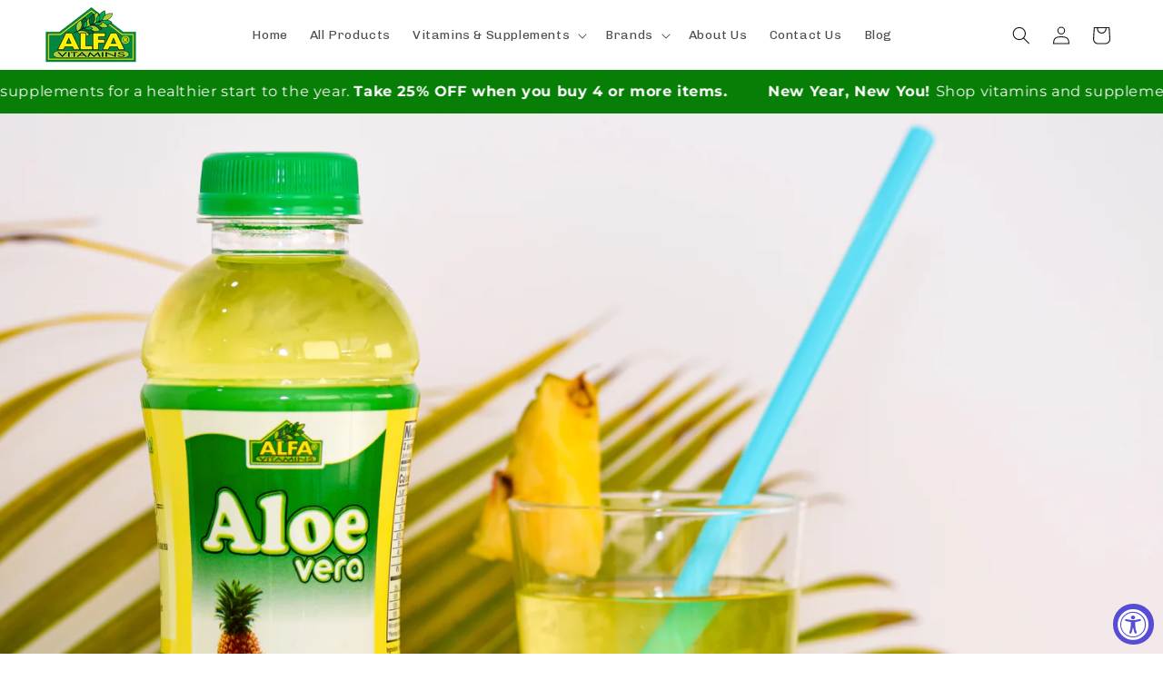

--- FILE ---
content_type: text/css
request_url: https://alfavitamins.com/cdn/shop/t/34/assets/tpt-scrolling-text.css?v=170275195631150110211738686394
body_size: -597
content:

.marquee {
	width: 100%;
	overflow: hidden;
	white-space: nowrap;
	padding: 1rem 0;
  }
  
@keyframes marquee {
	0%   { transform: translateX(0); }
	100% { transform: translateX(-100%); }
}
  
.marquee:hover .marquee__item {
	animation-play-state: var(--pause_on_hover);
}

.marquee__item a,.marquee__item div,.marquee__item p{
	display: inline;
}
  
  
.marquee__item {
	display: inline-block;
	will-change: transform;
	animation: marquee var(--speed_marquee) linear infinite;
}

.marquee__content{
	font-size: var(--font_size);
	margin: 0 2rem;
}